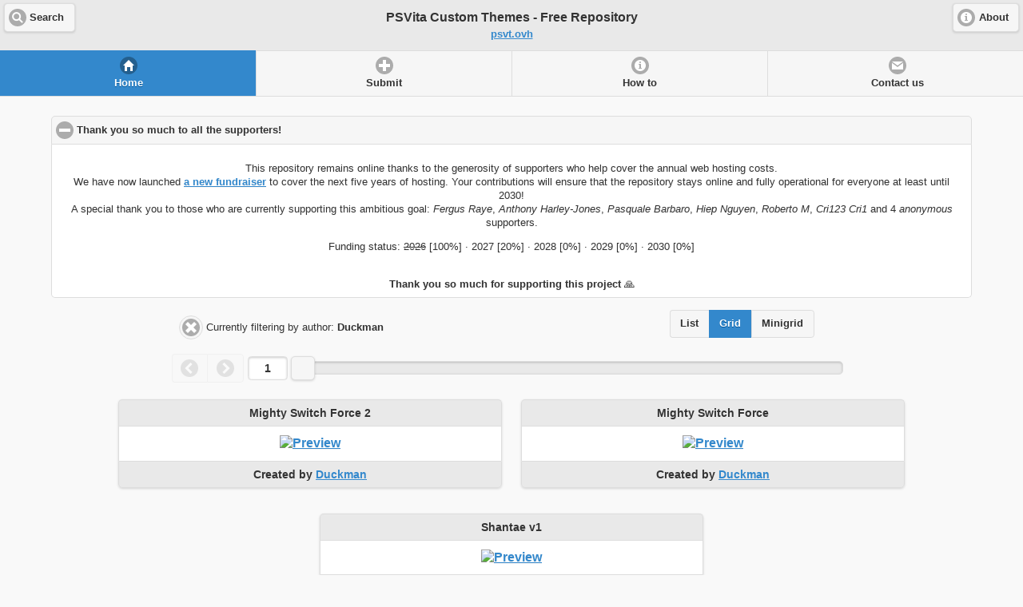

--- FILE ---
content_type: text/html; charset=UTF-8
request_url: http://qcnnvxi.cluster027.hosting.ovh.net/index.php?a=Duckman
body_size: 9577
content:
<!DOCTYPE html>
<html>
<head>
	<title>PSVita Custom Themes - Free Repository</title>
	<meta http-equiv="content-type" content="text/html; charset=UTF-8">
	<meta http-equiv="X-UA-Compatible" content="IE=edge,chrome=1"> 
	<meta name="viewport" content="width=device-width, initial-scale=1"> 
	<meta name="description" content="A simple, fast, mobile friendly, complete and free repository of Custom Themes for PSVita">
	<meta name="keywords" content="psvita,custom,theme,themes,vita,playstation,mod,ps,download,free,mobile,henkaku,hack,sony">
	<meta name="author" content="redsquirrel87"> 
	<meta name="language" content="English"> 
	<meta property="og:title" content="PSVita Custom Themes - Free Repository" />
	<meta property="og:description" content="A simple, fast, mobile friendly, complete and free repository of Custom Themes for PSVita" />
	<meta property="og:type" content="website" />
	<meta property="og:url" content="https://psv.altervista.org/" />
	<meta property="og:image" content="https://i.imgur.com/ZsP4snx.png" />
	<meta property="fb:app_id" content="620663318092409"/>
	<meta property="fb:admins" content="1628456333"/>	
	<link rel="stylesheet" href="./assets/css/jquery.mobile.custom.theme.min.css" />
	<link rel="stylesheet" href="./assets/css/jquery.mobile.custom.structure.min.css" />
	<link rel="stylesheet" href="./assets/css/jquery.mobile.external-png-1.4.5.min.css" />
	<link rel="apple-touch-icon-precomposed" sizes="57x57" href="./assets/img/favicon/apple-touch-icon-57x57.png" />
	<link rel="apple-touch-icon-precomposed" sizes="114x114" href="./assets/img/favicon/apple-touch-icon-114x114.png" />
	<link rel="apple-touch-icon-precomposed" sizes="72x72" href="./assets/img/favicon/apple-touch-icon-72x72.png" />
	<link rel="apple-touch-icon-precomposed" sizes="144x144" href="./assets/img/favicon/apple-touch-icon-144x144.png" />
	<link rel="apple-touch-icon-precomposed" sizes="60x60" href="./assets/img/favicon/apple-touch-icon-60x60.png" />
	<link rel="apple-touch-icon-precomposed" sizes="120x120" href="./assets/img/favicon/apple-touch-icon-120x120.png" />
	<link rel="apple-touch-icon-precomposed" sizes="76x76" href="./assets/img/favicon/apple-touch-icon-76x76.png" />
	<link rel="apple-touch-icon-precomposed" sizes="152x152" href="./assets/img/favicon/apple-touch-icon-152x152.png" />
	<link rel="icon" type="image/png" href="./assets/img/favicon/favicon-196x196.png" sizes="196x196" />
	<link rel="icon" type="image/png" href="./assets/img/favicon/favicon-96x96.png" sizes="96x96" />
	<link rel="icon" type="image/png" href="./assets/img/favicon/favicon-32x32.png" sizes="32x32" />
	<link rel="icon" type="image/png" href="./assets/img/favicon/favicon-16x16.png" sizes="16x16" />
	<link rel="icon" type="image/png" href="./assets/img/favicon/favicon-128.png" sizes="128x128" />
	<meta name="application-name" content="PSVita Custom Themes - Free Repository"/>
	<meta name="msapplication-TileColor" content="#FFFFFF" />
	<meta name="msapplication-TileImage" content="./assets/img/favicon/mstile-144x144.png" />
	<meta name="msapplication-square70x70logo" content="./assets/img/favicon/mstile-70x70.png" />
	<meta name="msapplication-square150x150logo" content="./assets/img/favicon/mstile-150x150.png" />
	<meta name="msapplication-wide310x150logo" content="./assets/img/favicon/mstile-310x150.png" />
	<meta name="msapplication-square310x310logo" content="./assets/img/favicon/mstile-310x310.png" />
	<meta name="msapplication-notification" content="frequency=30;polling-uri=https://notifications.buildmypinnedsite.com/?feed=https://psv.altervista.org/feed.php&amp;id=1;polling-uri2=https://notifications.buildmypinnedsite.com/?feed=https://psv.altervista.org/feed.php&amp;id=2;polling-uri3=https://notifications.buildmypinnedsite.com/?feed=https://psv.altervista.org/feed.php&amp;id=3;polling-uri4=https://notifications.buildmypinnedsite.com/?feed=https://psv.altervista.org/feed.php&amp;id=4;polling-uri5=https://notifications.buildmypinnedsite.com/?feed=https://psv.altervista.org/feed.php&amp;id=5;cycle=1" />
	<script src="./assets/js/jquery-1.11.1.min.js"></script>
	<script src="./assets/js/jquery.mobile.custom.min.js"></script>
	<script src="./assets/js/jquery.query-object.js"></script>
	<style>
		.aimg {
		    position: absolute;
		    top: 0;
		    bottom: 0;
		    margin: auto;
		    max-width: 64px;
		    margin-left: 10px;
		    height: auto;
		}	
		a, p, h1, h2, h3, h4 { white-space: normal !important; }
		.ui-dialog .ui-dialog-contain { 
			margin-top: 50px; 
			width: 92.5%; 
			max-width: 95%;
		}
		iframe[sandbox]:not([sandbox=""]) {
			display: none !important;
		}		
	</style>
</head>
<body>
	<div data-role="page" id="index">
			
		<div data-role="popup" id="panel" class="ui-content" style="width: 400px; min-width: 150px; max-width: 90%;">
			<form method="GET" action="index.php" data-ajax="false">
				<input type="search" name="s" id="s" placeholder="Search for a keyword..." value="">
				<input type="hidden" name="o" value="id">
				<input type="submit" value="Search">
			</form>
			<a href="index.php" data-ajax="false" target="_top" class="ui-btn ui-corner-all ui-shadow ui-icon-refresh ui-btn-icon-left ui-mini">Reset all</a>
		</div>		
		
		<div data-role="header" data-position="fixed">
			<a href="#panel" data-rel="popup" class="ui-btn ui-corner-all ui-shadow ui-icon-search ui-btn-icon-left ui-btn-left">Search</a>
			<h1>PSVita Custom Themes - Free Repository<br><a style="font-size: smaller;" href="index.php" data-ajax="false">psvt.ovh</a></h1>
			<a href="#about" class="ui-btn ui-corner-all ui-shadow ui-icon-info ui-btn-icon-left ui-btn-right">About</a>  
			<div data-role="navbar" data-iconpos="top">
				<ul>
					<li><a href="#index" class="ui-btn-active ui-state-persist" data-icon="home" data-transition="flow">Home</a></li>
					<li><a href="#submit" data-icon="plus" data-transition="flow">Submit</a></li>
					<li><a href="#howto" data-icon="info" data-transition="flow">How to</a></li>
					<li><a href="#contact" data-icon="mail" data-transition="flow">Contact us</a></li>
				</ul>
			</div>
		</div>
		
		
		<div data-role="main" class="ui-content" style="width:90%; margin: 0 auto; text-align: center;">
		
				<div data-role="collapsible" data-mini="true" data-collapsed="false">
					<h4>Thank you so much to all the supporters!</h4>
					<div style="text-align: center; font-size: smaller;"><p>This repository remains online thanks to the generosity of supporters who help cover the annual web hosting costs.
					<br>We have now launched <a href="https://gofund.me/e8f1d6c4" target="_blank">a new fundraiser</a> to cover the next five years of hosting. Your contributions will ensure that the repository stays online and fully operational for everyone at least until 2030!
					<br>A special thank you to those who are currently supporting this ambitious goal: <i>Fergus Raye</i>, <i>Anthony Harley-Jones</i>, <i>Pasquale Barbaro</i>, <i>Hiep Nguyen</i>, <i>Roberto M</i>, <i>Cri123 Cri1</i> and 4 <i>anonymous</i> supporters.<br> 
					<p><span>Funding status:</span> <s>2026</s> [100%] · 2027 [20%] · 2028 [0%] · 2029 [0%] · 2030 [0%]</p>
					<br><b>Thank you so much for supporting this project</b> 🙏
					</div>
				</div>
				
			<form method="GET" action="index.php" data-ajax="false" name="form_settings">
				<div class="ui-grid-a ui-responsive">
					<div class="ui-block-a">
						<p style="font-size: smaller; line-height: 125%;"><a href="./index.php" data-ajax="false" class="ui-btn ui-btn-inline ui-icon-delete ui-btn-icon-notext ui-corner-all" style="padding: 0px; margin: 0px;" title="Reset">Reset</a> Currently filtering by author: <span style="font-weight: bold;">Duckman</spang></p>					</div>
					
					<div class="ui-block-b">
						<fieldset data-role="controlgroup" data-type="horizontal" data-mini="true">
							<label for="radio_list">List</label>
							<input type="radio" name="m" id="radio_list" value="list" >
							<label for="radio_grid">Grid</label>
							<input type="radio" name="m" id="radio_grid" value="grid" checked>
							<label for="radio_minigrid">Minigrid</label>
							<input type="radio" name="m" id="radio_minigrid" value="minigrid" >
						</fieldset>
					</div>
					
					<input type="hidden" name="p" value="" >
					<input type="hidden" name="s" value="" >
					<input type="hidden" name="t" value="" >
					<input type="hidden" name="a" value="Duckman" >
				</div>
			</form>
			<div><div style="display: inline-block; vertical-align: middle; margin: 0 5px;" data-role="controlgroup" data-type="horizontal" data-mini="true"><a href="?p=&a=Duckman" title="Previous Page" data-ajax="false" class="ui-btn ui-icon-carat-l ui-btn-icon-notext ui-disabled">Previous Page</a><a href="?p=2&a=Duckman" title="Next Page" data-ajax="false" class="ui-btn ui-icon-carat-r ui-btn-icon-notext ui-disabled">Next Page</a></div><div style="display: inline-block; width: 66%; vertical-align: middle;"><input type="range" name="slider" min="1" max="1" value="1" readonly></div></div>
								<div style="display: inline-block; width: 480px; max-width: 100%; margin-left: 10px; margin-right: 10px;">
									<ul data-role="listview" data-inset="true">
										<li data-role="list-divider" style="text-align:center;">Mighty Switch Force 2</li>
										<li>
											<div style="width: 100%; text-align: center;">
												<a href="theme.php?id=1703729465" target="_top"><img style="width:100%;" src="//wsrv.nl/?url=psvt.ovh/themes/e1fae2b43e690d7db81ede94350b0aa0329a361a.png&maxage=1y" alt="Preview"/></a>
											</div>
										</li>
										<li data-role="list-divider" style="text-align:center;">Created by <a href="index.php?a=Duckman" target="_top">Duckman</a></li>
									</ul>
								</div>
								
								<div style="display: inline-block; width: 480px; max-width: 100%; margin-left: 10px; margin-right: 10px;">
									<ul data-role="listview" data-inset="true">
										<li data-role="list-divider" style="text-align:center;">Mighty Switch Force</li>
										<li>
											<div style="width: 100%; text-align: center;">
												<a href="theme.php?id=1703729060" target="_top"><img style="width:100%;" src="//wsrv.nl/?url=psvt.ovh/themes/efc643bf6b70c3b0cdb39826e48036d18140028f.png&maxage=1y" alt="Preview"/></a>
											</div>
										</li>
										<li data-role="list-divider" style="text-align:center;">Created by <a href="index.php?a=Duckman" target="_top">Duckman</a></li>
									</ul>
								</div>
								
								<div style="display: inline-block; width: 480px; max-width: 100%; margin-left: 10px; margin-right: 10px;">
									<ul data-role="listview" data-inset="true">
										<li data-role="list-divider" style="text-align:center;">Shantae v1</li>
										<li>
											<div style="width: 100%; text-align: center;">
												<a href="theme.php?id=1703628350" target="_top"><img style="width:100%;" src="//wsrv.nl/?url=psvt.ovh/themes/ab144b4353a75f8ad7ce4f3abcd2989a3b300704.png&maxage=1y" alt="Preview"/></a>
											</div>
										</li>
										<li data-role="list-divider" style="text-align:center;">Created by <a href="index.php?a=Duckman" target="_top">Duckman</a></li>
									</ul>
								</div>
								<div><div style="display: inline-block; vertical-align: middle; margin: 0 5px;" data-role="controlgroup" data-type="horizontal" data-mini="true"><a href="?p=&a=Duckman" title="Previous Page" data-ajax="false" class="ui-btn ui-icon-carat-l ui-btn-icon-notext ui-disabled">Previous Page</a><a href="?p=2&a=Duckman" title="Next Page" data-ajax="false" class="ui-btn ui-icon-carat-r ui-btn-icon-notext ui-disabled">Next Page</a></div><div style="display: inline-block; width: 66%; vertical-align: middle;"><input type="range" name="slider" min="1" max="1" value="1" readonly></div></div>		</div>
		
		<div data-role="footer" >
			<p style="font-size: smaller; text-align: center;">
			Currently there are 2,986 Custom Themes in the repository and they have been downloaded 48,231,184 times in total!			</p>
		</div>
	</div>
		
	<div data-role="page" data-dialog="true" id="about">
		<div data-role="header">
			<h2 class="h1">About</h2>
		</div>

		<div data-role="main" class="ui-content">
			<p><b>The repository:</b><br>
			In the days after the release of <a href="https://henkaku.xyz/" target="_blank">Henkaku</a> hack, and the following 
			<a href="http://redsquirrel87.com/PSVitaDBThemeInstaller.php" target="_blank">PSVita DB Theme Installer 360</a>, 
			one of the most frequent questions I read around on forums and social networks was:</p>
			<p style="font-style:italic;text-align:center;">"Where can I download custom themes for my PSVita?"</p>
			<p>Of course there were already threads or posts collecting custom themes in various sites, but often they were messed up because of people comments, 
			many preview images of different size and type, download links from many different file hosting services, etc... Hence the idea of creating a 
			repository that was <u>simple</u>, <u>fast</u>, <u>mobile friendly</u>, but still <u>complete</u> and <u>free</u>, where all users could find and 
			download custom themes for their console in few seconds. And so here is the <b>PSVita Custom Themes - Free Repository</b>!<br>
			In this repository you will find custom themes created by amateur users, collected from around the web and then tested, arranged and reuploaded on 
			Google Drive so that they can be ready to download and use. Obviously it was impossible to retrieve any existing custom theme on the web and many of 
			those found had no more valid download link. However this repository includes a public feature to submit a custom theme to be added, so whether you 
			are the creator of a new custom theme or you have just found one around the web that is not currently included in the repository, you can easily 
			submit it so that it could be added soon.</p>
			
			<p><b>Disclaimer:</b><br>
			The custom themes in this repository have been collected from around the web. All rights on them therefore belong to the rightful owners.<br>
			This repository is completely free.
			Its author (@redsquirrel87) is in no way related to the creators of these custom themes and therefore he does NOT take any responsibility for their contents. 
			For any dispute about a custom theme in this repository you can use the <a href="#contact">Contact Us</a> form to ask for details or the removal of 
			content that, always unintentionally, may have caused you a damage in any way.<br>
			The custom themes in this repository have all been checked and clean from malicious files, despite this it is still possible that you may experience 
			some unknown problems out of our controls. For this reason please remember that you are using the custom themes in this 
			repository always at your own risk.<br>
			Since there will be a function in <a href="http://redsquirrel87.com/PSVitaDBThemeInstaller.php" target="_blank">PSVita DB Theme Installer 360</a> 
			that will let users to download custom themes from this repository and to install them directly on their PSVita memory card, all extra files 
			and subfolders have been deleted from the ZIP packages of the custom themes to save space. They will be still available as separate download.</p>
			
			<p><b>Thanks:</b></p>
			<ul>
				<li>The first special thanks goes definitely to the staff and the community of <a href="https://hackinformer.com" target="_blank">Hackinformer.com</a>, 
				since that most of the custom themes in this repository at the time of its creation was taken from their database you can find  
				<a href="https://hackinformer.com/2015/10/26/psvita-playstation-tv-custom-themes/" target="_blank">here</a>.</li>
				<li>Another special thanks goes to the <a href="https://www.reddit.com/" target="_blank">reddit</a> community too, where some of the custom 
				themes were taken.</li>
				<li>A huge thank you also to all the donors who contribute to cover the web hosting costs of the repository and help to keep it ad-free!</li>
				<li>Finally of course a special thanks to all the creators of these fantastic custom themes and to those who in the future will help to keep updated 
				the repository by reporting and by submitting more new custom themes!</li>
			</ul>
			
			
			<p><b>Javascript libraries used by this website:</b> <a href="https://jquery.com/" target="_blank">jQuery</a> v1.11.1 and <a href="https://jquerymobile.com/" target="_blank">jQuery mobile</a> v1.4.5</p>
		</div>

		<div data-role="footer">
			<h2 class="h1">PSVita Custom Themes - Free Repository, created by <a href="https://twitter.com/redsquirrel87" target="_blank">@redsquirrel87</a></h2>
		</div>
	</div>	


	<div data-role="page" id="submit"> 
		<div data-role="header" data-position="fixed">
			<h2 class="h1">Submit a custom theme</h2>
			<a href="#about" class="ui-btn ui-corner-all ui-shadow ui-icon-info ui-btn-icon-left ui-btn-right">About</a> 
			<div data-role="navbar" data-iconpos="top">
				<ul>
					<li><a href="#index" data-icon="home" data-transition="flow">Home</a></li>
					<li><a href="#submit" class="ui-btn-active ui-state-persist" data-icon="plus" data-transition="flow">Submit</a></li>
					<li><a href="#howto" data-icon="info" data-transition="flow">How to</a></li>
					<li><a href="#contact" data-icon="mail" data-transition="flow">Contact us</a></li>
				</ul>
			</div>
		</div>
		
		<div data-role="main" class="ui-content">
				<p style="font-weight: bold;">Please be sure to read these important notes <u>before submitting a custom theme</u>:</p>
			<ul>
			<li style="margin-bottom: 1em;">All the details about your custom theme (<i>title</i>, <i>version</i>, <i>author</i>, etc.) will be automatically retrieved from its <b>theme.xml</b> file. For this reason, before submitting your custom theme, <u>please make sure that all the fields inside the <i>theme.xml</i> file are correct</u>, especially if you have used another existing theme as a starting point (otherwise, your theme will show the title, author, etc. of the old theme in the repository!).</li>
			<li style="margin-bottom: 1em;">Please keep in mind that the lockscreen and homescreen preview images (the <b>m_startPreviewFilePath</b> and <b>m_homePreviewFilePath</b> tag values in the <i>theme.xml</i> file) will be used by the repository to display your theme on its homepage, and they will also be used by the <a href="https://redsquirrel87.com/custom-themes-manager" target="_blank">Custom Themes Manager</a> PSVita app. For this reason, please try to avoid using generic images or backgrounds and use ACTUAL preview images taken from your PSVita console (to take a screenshot on the PSVita, press the <b>PS + START</b> buttons at the same time). This will make it easier for users to judge whether your custom theme is worth downloading.</li>
			<li style="margin-bottom: 1em;">The custom theme must pass the validation process with a <b>100% validation score</b>. You can find the free validator script to run all the necessary tests online at the following address: <a href="./validator/index.php" target="_blank">Online Validator</a>.</li>
			<li style="margin-bottom: 1em;">After submitting a theme for the first time, a user key will be generated for you. Keep it safe and make sure you do not lose it. If you attach it to each submission, then after 5 custom themes have been accepted, you will be able to publish your custom themes directly in the repository without waiting for the moderation process.</li>
			</ul>
			<p style="font-weight: bold;">Finally, please make sure to always <span style="color: red;">follow the rules below</span>:</p>
			The submitted custom theme does <b>NOT</b> have to:
			<ol>
				<li><s>be an Official Theme (a theme available in any PlayStation Store region, even if it is free to download);</s> <b>(Update: you are now allowed to submit official themes as well!)</b></li>
				<li>
					<strong>include fake preview images:</strong> the preview images for the home and lock screens <strong><u>must always be present</u></strong> and must accurately represent how the theme will look. Misleading preview images that differ from the actual appearance of the theme are strictly prohibited.<br><em>Note: you may also use previews generated by automatic tools or similar; the important thing is that they are present and accurately represent the images that will appear in the theme.</em>
				</li>
				<li>
					<strong>contain personal text not in English:</strong> any text included in the theme images or details must be in English. 
					This helps prevent the inclusion of insults or unwanted content in languages we are unable to understand or moderate.
				</li>
				<li>
					<strong>feature the faces or other recognizable attributes of private individuals:</strong> the use of images depicting private individuals is not allowed, as it cannot be guaranteed that those individuals have consented to the use of their image.
					<br><em>Note: this rule does not apply to public figures such as movie actors, sports players, internationally renowned singers, etc., unless private or stolen images are used.</em>
				</li>
				<li>
					<strong>include offensive imagery:</strong> this includes any images that are disrespectful or harmful to individuals, religions, or brands.
				</li>
				<li>
					<strong>contain <a href="https://en.wikipedia.org/wiki/Not_safe_for_work" target="_blank">NSFW</a> content:</strong> any form of NSFW (Not Safe For Work) content, even if censored<sup>1)</sup>, is strictly forbidden.
				</li>				
			</ol>
			<p>Custom themes which will not respect these few rules <u>will be rejected or deleted</u> and your user key cancelled.</p>
			<div data-role="collapsible" data-mini="true" data-collapsed="true">
				<h4>List of rejected submissions and their reasons</h4>
					<ul data-role="listview" data-inset="true">
						<li><h2>Angela White by UnknownOne</h2><p>Reason: NSFW content is not allowed.</p></li><li><h2>darling in the franxx actualizado  by Nehuen</h2><p>Reason: Reason: Already existing theme (note: if this is an update, please submit it using the dedicated form on the theme page and not as a new one)</p></li><li><h2>EL NOMBRE DE TU TEMA by Autor</h2><p>Reason: Incorrect metadata (title and provider)</p></li><li><h2>Cyberpunk Edgerunners version 1 by Boom1564456</h2><p>Reason: Reason: Already existing theme (note: if this is an update, please submit it using the dedicated form on the theme page and not as a new one)</p></li><li><h2>Cyberpunk Edgerunners: New edition by EL_GAMEPRO32</h2><p>Reason: Reason: Already existing theme (note: if this is an update, please submit it using the dedicated form on the theme page and not as a new one)</p></li><li><h2>Okayu by KKCYBER</h2><p>Reason: Already existing theme (note: if this is an update, please submit it using the dedicated form on the theme page and not as a new one)</p></li><li><h2>Juiced 2 theme by @alexsonicfan . YT</h2><p>Reason: Already existing theme (note: if this is an update, please submit it using the dedicated form on the theme page and not as a new one)</p></li><li><h2>Test drive unlimited by @alexsonicfan . YT</h2><p>Reason: Already existing theme (note: if this is an update, please submit it using the dedicated form on the theme page and not as a new one)</p></li><li><h2>Crystal by Sony Computer Entertainment</h2><p>Reason: Incorrect metadata (title and provider refer to a different theme)</p></li><li><h2>Nicola by Daniel</h2><p>Reason: Empty theme (no actual content)</p></li><li><h2>Mareux Theme Psvita by CoCorex</h2><p>Reason: Fake preview images (rule 2)</p></li>					</ul>
			</div>
			
			
			<hr />
			<p style="font-size: smaller;"><sup>1)</sup> Even if similar content was allowed in the past due to censorship and the fact that files were physically hosted on third-party services (such as Imgur and Google Drive), with the transition to the new web hosting and with images and files now being stored directly on our servers, we have been informed that we are required not to upload, store, or display any kind of pornographic material, as this would violate the hosting provider's Terms of Service. For this reason, we can no longer accept such content, in order to avoid any risk (even the slightest) of service suspension or account termination. In any case, we would like to point out that only 9 out of 1662 custom themes submitted to the repository over the last 7 years have been removed for this reason, so this limitation should not represent a significant loss of content for the repository.</p>
			
			
			<div data-role="popup" id="comingsoon" data-arrow="b" style="padding: 1em;">
				<p style="text-align: center;">Sorry, this feature has not been restored yet<br>but it will be available soon!</p>
			</div>
			<div style="text-align: center; display: block; margin-top: 2em;"><form action="./submit.php" method="POST" data-ajax="false"><input type="hidden" id="access" name="access" value="OK"><input type="submit" data-inline="true" data-icon="check" data-iconpos="left" data-shadow="true" value="I have read and understood, go on!"></form></div>
		</div>
	</div>
	
	<div data-role="page" id="contact">
		<div data-role="header" data-position="fixed">
			<h2 class="h1">Contact Us</h2>
			<a href="#about" class="ui-btn ui-corner-all ui-shadow ui-icon-info ui-btn-icon-left ui-btn-right">About</a> 
			<div data-role="navbar" data-iconpos="top">
				<ul>
					<li><a href="#index" data-icon="home" data-transition="flow">Home</a></li>
					<li><a href="#submit" data-icon="plus" data-transition="flow">Submit</a></li>
					<li><a href="#howto" data-icon="info" data-transition="flow">How to</a></li>
					<li><a href="#contact" class="ui-btn-active ui-state-persist"  data-icon="mail" data-transition="flow">Contact us</a></li>
				</ul>
			</div>			
		</div>

		<div data-role="main" class="ui-content">
			<p>Because of the increase of SPAM bots that have bypassed any type of protection, the public form to contact us has been disabled for now.<br>
			For any question, comment or issue regarding this repository or its contents you can contact the owner of this repository through these alternative methods:</p>
			<ul>
				<li><a href="mailto:redsquirrel87@gmx.com">Sending an e-mail</a></li>
				<li><a href="https://twitter.com/redsquirrel87">Mentioning on Twitter</a></li>
			</ul>
			<p>Or, if it's not something extremely private, you can also leave a comment below:</p>
			<div id="disqus_thread"></div>
			<script>
			var disqus_config = function () {
			this.page.url = "./index.php";
			this.page.identifier = "index";
			};
			(function() {
			var d = document, s = d.createElement('script');
			s.src = 'https://psvct.disqus.com/embed.js';
			s.setAttribute('data-timestamp', +new Date());
			(d.head || d.body).appendChild(s);
			})();
			</script>
			<noscript>Please enable JavaScript to view the <a href="https://disqus.com/?ref_noscript">comments powered by Disqus.</a></noscript>			
		</div>
	</div>

<div data-role="page" id="howto">
	<div data-role="header" data-position="fixed">
		<h2 class="h1">Tutorials</h2>
		<a href="#about" class="ui-btn ui-corner-all ui-shadow ui-icon-info ui-btn-icon-left ui-btn-right">About</a> 
		<div data-role="navbar" data-iconpos="top">
			<ul>
				<li><a href="#index" data-icon="home" data-transition="flow">Home</a></li>
				<li><a href="#submit" data-icon="plus" data-transition="flow">Submit</a></li>
				<li><a href="#howto" class="ui-btn-active ui-state-persist" data-icon="info" data-transition="flow">How to</a></li>
				<li><a href="#contact" data-icon="mail" data-transition="flow">Contact us</a></li>
			</ul>
		</div>			
	</div>

	<div data-role="main" class="ui-content">
		<h2>How to install, uninstall and use custom themes?</h2>
		<ul>
		<li><p>If your PSVita has a firmware compatible with <a href="https://henkaku.xyz/" target="_blank">Henkaku</a>, <a href="https://enso.henkaku.xyz/" target="_blank">Enso</a> or <a href="https://github.com/TheOfficialFloW/h-encore" target="_blank">h-encore</a> hacks (so from 3.60 to 3.68) you can use one of the following tools to fully manage custom themes:</p>
		<ul>
			<li style="margin-bottom: 1em;"><a href="https://redsquirrel87.com/custom-themes-manager" target="_blank">Custom Themes Manager</a>: it's an app (homebrew) for PSVita that allows you to fully manage your custom themes directly from the console itself. It has functions to browse, download and install any custom theme from the online repository or to install custom themes offline, to uninstall any custom theme previously installed, as well as secondary functions to dump official themes, to upgrade already installed custom themes, to manage cache and partitions, etc...<br>Although full of features, the app is very easy to use, just follow the many instructions at screen (sometimes you need to press SQUARE to show/hide commands list and explanations) and you will learn how to use it in no time.</li>
			<li style="margin-bottom: 1em;"><a href="http://redsquirrel87.com/psvita-db-theme-installer" target="_blank">PSVita DB Theme Installer</a>: it's a PC software written in JAVA (so compatible with any OS such as Windows, Linux, Mac OSX, etc...) that allows you to fully manage your custom themes via FTP. It has functions to install custom themes folders, to download and install any custom theme from the online repository, to uninstall any custom theme previously installed, to dump official themes or to backup/restore your PSVita database.<br>
			The program has a very simple GUI with explanations and just one button dedicated for every function, so it's very easy to use!<br>
			Please remember that to connect the program to your PSVita you need to use a FTP server on the console (you can use homebrews such as <span style="font-style: italic;">MolecularShell</span> or <span style="font-style: italic;">VitaShell</span> that implement such a function or just any FTP server homebrew for PSVita).
		</ul>
		</li>
		<li><p>Otherwise if your PSVita has a firmware that is not hackable or any official firmware, to install any custom theme you can only use the "injection" in system backups procedure. Unfortunately it's a much longer and more complex procedure, but it's the only possibility that exists for now. You can find a detailed tutorial for this procedure on <a href="https://hackinformer.com/how-to-put-custom-themes-on-the-psvita-with-fw3-65/" target="_blank">HackInformer.com</a>. About the uninstallation in this case, you can use the same procedure (deleting them manually from the system backup folders and the PSVita database file) or just a more drastic (but faster) procedure such as restoring the PSVita database from the recovery mode and formatting the Memory Card.</p></li>
		</ul>
		<p style="margin-top: 2em;"><span style="font-weight: bold;">Final note:</span> whatever procedure you choose to install the custom themes, please remember that the installation procedure will not automatically apply the custom theme on your PSVita. You have to manually change the current theme of your PSVita using the Settings app. 
		If you don't know how to do it, you can find a step-by-step guide just below:</p>
		<div data-role="collapsible" data-mini="true">
		<h4>Changing the theme</h4>
		<ul>
			<li><p>In your PSVita livearea search for the <b>Settings</b> bubble and launch it:</p><img style="width: 640px; max-width: 95%;" src="https://i.imgur.com/hpFT3pn.jpg" alt="image" /> <img style="width: 640px; max-width: 95%;" src="https://i.imgur.com/DIuJ0Tt.jpg" alt="image" /></li>
			<li><p>Scroll down and choose the "<b>Theme & Background</b>" option:</p><img style="width: 640px; max-width: 95%;" src="https://i.imgur.com/z5KjnzE.jpg" alt="image" /></li>
			<li><p>Now choose the "<b>Theme</b>" option:</p><img style="width: 640px; max-width: 95%;" src="https://i.imgur.com/4i1A6ry.jpg" alt="image" /></li>
			<li><p>And now you can select one of the (official and custom) themes currently installed in your PSVita:</p><img style="width: 640px; max-width: 95%;" src="https://i.imgur.com/05Efd1Q.jpg" alt="image" /></li>
		</ul>
		</div>
	</div>
</div>
	<script>
		$(function(){
			$('form[name=form_settings]').find('input:radio').on('change', function() {
				$('form[name=form_settings]').submit();
			});
			$("input[name='slider']").on('slidestop', function( event ) {
				window.location.href = jQuery.query.set("p", $(this).val());
			});
		});
	</script>
</body>
</html>


--- FILE ---
content_type: text/html; charset=utf-8
request_url: https://disqus.com/embed/comments/?base=default&f=psvct&t_i=index&t_u=.%2Findex.php&t_d=PSVita%20Custom%20Themes%20-%20Free%20Repositorypsvt.ovh&t_t=PSVita%20Custom%20Themes%20-%20Free%20Repositorypsvt.ovh&s_o=default
body_size: 8635
content:
<!DOCTYPE html>

<html lang="en" dir="ltr" class="not-supported type-">

<head>
    <title>Disqus Comments</title>

    
    <meta name="viewport" content="width=device-width, initial-scale=1, maximum-scale=1, user-scalable=no">
    <meta http-equiv="X-UA-Compatible" content="IE=edge"/>

    <style>
        .alert--warning {
            border-radius: 3px;
            padding: 10px 15px;
            margin-bottom: 10px;
            background-color: #FFE070;
            color: #A47703;
        }

        .alert--warning a,
        .alert--warning a:hover,
        .alert--warning strong {
            color: #A47703;
            font-weight: bold;
        }

        .alert--error p,
        .alert--warning p {
            margin-top: 5px;
            margin-bottom: 5px;
        }
        
        </style>
    
    <style>
        
        html, body {
            overflow-y: auto;
            height: 100%;
        }
        

        #error {
            display: none;
        }

        .clearfix:after {
            content: "";
            display: block;
            height: 0;
            clear: both;
            visibility: hidden;
        }

        
    </style>

</head>
<body>
    

    
    <div id="error" class="alert--error">
        <p>We were unable to load Disqus. If you are a moderator please see our <a href="https://docs.disqus.com/help/83/"> troubleshooting guide</a>. </p>
    </div>

    
    <script type="text/json" id="disqus-forumData">{"session":{"canModerate":false,"audienceSyncVerified":false,"canReply":true,"mustVerify":false,"recaptchaPublicKey":"6LfHFZceAAAAAIuuLSZamKv3WEAGGTgqB_E7G7f3","mustVerifyEmail":false},"forum":{"aetBannerConfirmation":null,"founder":"61241427","twitterName":null,"commentsLinkOne":"1 Comment","guidelines":null,"disableDisqusBrandingOnPolls":false,"commentsLinkZero":"0 Comments","disableDisqusBranding":false,"id":"psvct","createdAt":"2017-09-08T14:10:19.123209","category":"Games","aetBannerEnabled":false,"aetBannerTitle":null,"raw_guidelines":null,"initialCommentCount":null,"votingType":0,"daysUnapproveNewUsers":null,"installCompleted":true,"moderatorBadgeText":"","commentPolicyText":null,"aetEnabled":false,"channel":null,"sort":4,"description":"\u003cp>Free Custom Themes for your PSVita\u003c/p>","organizationHasBadges":true,"newPolicy":true,"raw_description":"Free Custom Themes for your PSVita","customFont":null,"language":"en","adsReviewStatus":1,"commentsPlaceholderTextEmpty":null,"daysAlive":0,"forumCategory":{"date_added":"2016-01-28T01:54:31","id":5,"name":"Games"},"linkColor":null,"colorScheme":"light","pk":"5260447","commentsPlaceholderTextPopulated":null,"permissions":{},"commentPolicyLink":null,"aetBannerDescription":null,"favicon":{"permalink":"https://disqus.com/api/forums/favicons/psvct.jpg","cache":"//a.disquscdn.com/1768293611/images/favicon-default.png"},"name":"PSVita Custom Themes Free Repository","commentsLinkMultiple":"{num} Comments","settings":{"threadRatingsEnabled":false,"adsDRNativeEnabled":false,"behindClickEnabled":false,"disable3rdPartyTrackers":false,"adsVideoEnabled":false,"adsProductVideoEnabled":false,"adsPositionBottomEnabled":false,"ssoRequired":false,"contextualAiPollsEnabled":false,"unapproveLinks":false,"adsPositionRecommendationsEnabled":false,"adsEnabled":true,"adsProductLinksThumbnailsEnabled":true,"hasCustomAvatar":false,"organicDiscoveryEnabled":false,"adsProductDisplayEnabled":false,"adsProductLinksEnabled":true,"audienceSyncEnabled":false,"threadReactionsEnabled":false,"linkAffiliationEnabled":true,"adsPositionAiPollsEnabled":false,"disableSocialShare":false,"adsPositionTopEnabled":true,"adsProductStoriesEnabled":false,"sidebarEnabled":false,"adultContent":false,"allowAnonVotes":false,"gifPickerEnabled":true,"mustVerify":true,"badgesEnabled":false,"mustVerifyEmail":true,"allowAnonPost":false,"unapproveNewUsersEnabled":false,"mediaembedEnabled":true,"aiPollsEnabled":false,"userIdentityDisabled":false,"adsPositionPollEnabled":false,"discoveryLocked":false,"validateAllPosts":false,"adsSettingsLocked":false,"isVIP":false,"adsPositionInthreadEnabled":false},"organizationId":3953270,"typeface":"auto","url":"http://psv.altervista.org/","daysThreadAlive":0,"avatar":{"small":{"permalink":"https://disqus.com/api/forums/avatars/psvct.jpg?size=32","cache":"//a.disquscdn.com/1768293611/images/noavatar32.png"},"large":{"permalink":"https://disqus.com/api/forums/avatars/psvct.jpg?size=92","cache":"//a.disquscdn.com/1768293611/images/noavatar92.png"}},"signedUrl":"http://disq.us/?url=http%3A%2F%2Fpsv.altervista.org%2F&key=7xmRCBFBbOYcYjWzalwzzg"}}</script>

    <div id="postCompatContainer"><div class="comment__wrapper"><div class="comment__name clearfix"><img class="comment__avatar" src="https://c.disquscdn.com/uploads/users/13826/5209/avatar92.jpg?1420570668" width="32" height="32" /><strong><a href="">Bruce Wayne</a></strong> &bull; 5 years ago
        </div><div class="comment__content"><p>can someone make a Helldivers theme pls</p></div></div><div class="comment__wrapper"><div class="comment__name clearfix"><img class="comment__avatar" src="https://c.disquscdn.com/uploads/users/37895/4112/avatar92.jpg?1681275803" width="32" height="32" /><strong><a href="">Rafael Ponce Avila</a></strong> &bull; 3 years ago
        </div><div class="comment__content"><p>It's there anyway to make a theme of Rammstein??, I'd really appreciate an answer and thank you..</p></div></div><div class="comment__wrapper"><div class="comment__name clearfix"><img class="comment__avatar" src="//a.disquscdn.com/1768293611/images/noavatar92.png" width="32" height="32" /><strong><a href="">cody jet</a></strong> &bull; 6 years ago
        </div><div class="comment__content"><p>Can I request a shakugan no shana theme pls I really like the anime thank you very muchm</p></div></div><div class="comment__wrapper"><div class="comment__name clearfix"><img class="comment__avatar" src="https://c.disquscdn.com/uploads/users/28815/2003/avatar92.jpg?1526810012" width="32" height="32" /><strong><a href="">Harichiman</a></strong> &bull; 7 years ago
        </div><div class="comment__content"><p>Can we request a theme here? if so can someone do a Konosuba theme ? <br> I just read from RedSquirrel that making themes seems to be complicated. <br>This is a rude thing to ask. soo Im very sorry.</p></div></div><div class="comment__wrapper"><div class="comment__name clearfix"><img class="comment__avatar" src="https://c.disquscdn.com/uploads/users/40726720826/5218/avatar92.jpg?1761740098" width="32" height="32" /><strong><a href="">Smoneh</a></strong> &bull; 2 months ago
        </div><div class="comment__content"><p>It's not really complicated, if you have time on your hand u can make a theme in just 4 hours (speaking for myself, it might take less for you)</p></div></div><div class="comment__wrapper"><div class="comment__name clearfix"><img class="comment__avatar" src="//a.disquscdn.com/1768293611/images/noavatar92.png" width="32" height="32" /><strong><a href="">Ricardo Diax</a></strong> &bull; 10 months ago
        </div><div class="comment__content"><p>A Donnie darko theme would be sickkkk I hope to see it on here</p></div></div><div class="comment__wrapper"><div class="comment__name clearfix"><img class="comment__avatar" src="https://c.disquscdn.com/uploads/users/39586274669/3125/avatar92.jpg?1738327348" width="32" height="32" /><strong><a href="">Elinionia</a></strong> &bull; 10 months ago
        </div><div class="comment__content"><p>please add tag " helluva boss " in my themes  <a href="https://disq.us/url?url=https%3A%2F%2Fpsvt.ovh%2Ftheme.php%3Fid%3D1740919448%3AKiYbkaMQ_xeiwg25uiehAxtSbrs&amp;cuid=5260447" rel="nofollow noopener" target="_blank" title="https://psvt.ovh/theme.php?id=1740919448">https://psvt.ovh/theme.php?id=1740919448</a></p></div></div><div class="comment__wrapper"><div class="comment__name clearfix"><img class="comment__avatar" src="https://c.disquscdn.com/uploads/users/6124/1427/avatar92.jpg?1408796259" width="32" height="32" /><strong><a href="">Red Squirrel</a></strong> &bull; 10 months ago
        </div><div class="comment__content"><p>Hello, the title of the theme already includes "Helluva Boss" so there's no need to add it as a tag. When users search for "Helluva Boss" in the repository or with the PSVita app, the theme will still appear in the results because both the title and author fields are already part of the search criteria, along with tags. Below, you can find a comment where I previously explained the tag acceptance procedure in the repository more thoroughly 👍</p></div></div><div class="comment__wrapper"><div class="comment__name clearfix"><img class="comment__avatar" src="https://c.disquscdn.com/uploads/users/39586274669/3125/avatar92.jpg?1738327348" width="32" height="32" /><strong><a href="">Elinionia</a></strong> &bull; 10 months ago
        </div><div class="comment__content"><p>but there's a “hazbin hotel” tag, so there must be a “helluva boss” tag</p></div></div><div class="comment__wrapper"><div class="comment__name clearfix"><img class="comment__avatar" src="https://c.disquscdn.com/uploads/users/6124/1427/avatar92.jpg?1408796259" width="32" height="32" /><strong><a href="">Red Squirrel</a></strong> &bull; 10 months ago
        </div><div class="comment__content"><p>From what I can see in the logs, "Hazbin Hotel" has been added to the repository along with this theme  <a href="https://disq.us/url?url=https%3A%2F%2Fpsvt.ovh%2Ftheme.php%3Fid%3D1723406592%3A-LXwvhdKlua2Cn0CYoS92CxNNRA&amp;cuid=5260447" rel="nofollow noopener" target="_blank" title="https://psvt.ovh/theme.php?id=1723406592">https://psvt.ovh/theme.php?id=1723406592</a> . In that case, it was not part of the theme's title, so there was no reason to refuse it</p></div></div><div class="comment__wrapper"><div class="comment__name clearfix"><img class="comment__avatar" src="https://c.disquscdn.com/uploads/users/39586274669/3125/avatar92.jpg?1738327348" width="32" height="32" /><strong><a href="">Elinionia</a></strong> &bull; 10 months ago
        </div><div class="comment__content"><p>alr!</p></div></div><div class="comment__wrapper"><div class="comment__name clearfix"><img class="comment__avatar" src="https://c.disquscdn.com/uploads/users/39749481416/4993/avatar92.jpg?1739920972" width="32" height="32" /><strong><a href="">spellz69</a></strong> &bull; 11 months ago
        </div><div class="comment__content"><p>Hello! When I try to install any theme, after clicking the download button, I am redirected here: <a href="https://uploads.disquscdn.com/images/1367510a2560b0535269db123e29a9175850140d8e76ef0bad9fc18f4ea3022a.png" rel="nofollow noopener" target="_blank" title="https://uploads.disquscdn.com/images/1367510a2560b0535269db123e29a9175850140d8e76ef0bad9fc18f4ea3022a.png">https://uploads.disquscdn.c...</a> This does not depend on the device or browser, I even tried VPN and it didn’t help.</p></div></div><div class="comment__wrapper"><div class="comment__name clearfix"><img class="comment__avatar" src="https://c.disquscdn.com/uploads/users/6124/1427/avatar92.jpg?1408796259" width="32" height="32" /><strong><a href="">Red Squirrel</a></strong> &bull; 11 months ago
        </div><div class="comment__content"><p>Thank you for reporting the issue 👍 Today I upgraded the PHP version used by the hosting from 8.1 to 8.4, probably this broke something in the code. I'll try to fix this ASAP</p></div></div><div class="comment__wrapper"><div class="comment__name clearfix"><img class="comment__avatar" src="https://c.disquscdn.com/uploads/users/6124/1427/avatar92.jpg?1408796259" width="32" height="32" /><strong><a href="">Red Squirrel</a></strong> &bull; 11 months ago
        </div><div class="comment__content"><p>Everything should be fixed now, thank you again for reporting the bug 👍</p></div></div><div class="comment__wrapper"><div class="comment__name clearfix"><img class="comment__avatar" src="https://c.disquscdn.com/uploads/users/15626/5693/avatar92.jpg?1430753222" width="32" height="32" /><strong><a href="">Camarade</a></strong> &bull; 1 year ago
        </div><div class="comment__content"><p>can someone make a Hellsing theme pls</p></div></div><div class="comment__wrapper"><div class="comment__name clearfix"><img class="comment__avatar" src="https://c.disquscdn.com/uploads/users/35577/5471/avatar92.jpg?1767362933" width="32" height="32" /><strong><a href="">FRaye23</a></strong> &bull; 1 year ago
        </div><div class="comment__content"><p>Sure, got any specific images/wallpapers/characters you want me to use for bgs/icons?<br>Or a specific bgm?<br>You can dm me if you want: <a href="https://disq.us/url?url=https%3A%2F%2Ftwitter.com%2Ffrayee23%3AjrDgGO1FJemSoJtRY4dyoxBcicY&amp;cuid=5260447" rel="nofollow noopener" target="_blank" title="https://twitter.com/frayee23">https://twitter.com/frayee23</a></p></div></div><div class="comment__wrapper"><div class="comment__name clearfix"><img class="comment__avatar" src="https://c.disquscdn.com/uploads/users/39275/3928/avatar92.jpg?1680797456" width="32" height="32" /><strong><a href="">Cute Smiley</a></strong> &bull; 2 years ago
        </div><div class="comment__content"><p>Can someone create ps vita theme final fantasy x2 and song 1000 words</p></div></div><div class="comment__wrapper"><div class="comment__name clearfix"><img class="comment__avatar" src="https://c.disquscdn.com/uploads/users/35577/5471/avatar92.jpg?1767362933" width="32" height="32" /><strong><a href="">FRaye23</a></strong> &bull; 1 year ago
        </div><div class="comment__content"><p>Hello! If you're still up for it, I'd be glad to help make this. You can request what specific images/characters you'd like me to use through dm: <a href="https://disq.us/url?url=https%3A%2F%2Ftwitter.com%2Ffrayee23%3AjrDgGO1FJemSoJtRY4dyoxBcicY&amp;cuid=5260447" rel="nofollow noopener" target="_blank" title="https://twitter.com/frayee23">https://twitter.com/frayee23</a> :&gt;</p></div></div><div class="comment__wrapper"><div class="comment__name clearfix"><img class="comment__avatar" src="https://c.disquscdn.com/uploads/users/39275/3928/avatar92.jpg?1680797456" width="32" height="32" /><strong><a href="">Cute Smiley</a></strong> &bull; 2 years ago
        </div><div class="comment__content"><p>Can someone create ps vita theme lapillus and songs plzzzz 🙏😭</p></div></div><div class="comment__wrapper"><div class="comment__name clearfix"><img class="comment__avatar" src="https://c.disquscdn.com/uploads/users/35763/7002/avatar92.jpg?1755287020" width="32" height="32" /><strong><a href="">Anthony Harley-Jones</a></strong> &bull; 2 years ago
        </div><div class="comment__content"><p>DONE.!<br><a href="https://disq.us/url?url=https%3A%2F%2Fpsvt.ovh%2Ftheme.php%3Fid%3D9ec91ae74dbb2c85a90401b67c9a24229792a092%3ApB3bl4Mana_1Ek6K-YUTDznJTxE&amp;cuid=5260447" rel="nofollow noopener" target="_blank" title="https://psvt.ovh/theme.php?id=9ec91ae74dbb2c85a90401b67c9a24229792a092">https://psvt.ovh/theme.php?...</a></p></div></div><div class="comment__wrapper"><div class="comment__name clearfix"><img class="comment__avatar" src="https://c.disquscdn.com/uploads/users/39275/3928/avatar92.jpg?1680797456" width="32" height="32" /><strong><a href="">Cute Smiley</a></strong> &bull; 2 years ago
        </div><div class="comment__content"><p>SuperX2 thank you 😭🙏😊</p></div></div><div class="comment__wrapper"><div class="comment__name clearfix"><img class="comment__avatar" src="//a.disquscdn.com/1768293611/images/noavatar92.png" width="32" height="32" /><strong><a href="">4BDul .a</a></strong> &bull; 3 years ago
        </div><div class="comment__content"><p>Please make a theme for the anime Lycoris Recoil!!!</p></div></div><div class="comment__wrapper"><div class="comment__name clearfix"><img class="comment__avatar" src="https://c.disquscdn.com/uploads/users/36317/1209/avatar92.jpg?1611085385" width="32" height="32" /><strong><a href="">mr._.lonely_7306</a></strong> &bull; 5 years ago
        </div><div class="comment__content"><p>Can someone make Rosemary (Impact Wrestling) theme plz? Tnx</p></div></div><div class="comment__wrapper"><div class="comment__name clearfix"><img class="comment__avatar" src="//a.disquscdn.com/1768293611/images/noavatar92.png" width="32" height="32" /><strong><a href="">GiraffeMan</a></strong> &bull; 5 years ago
        </div><div class="comment__content"><p>is it possible to set the top bar to be an image, and is it possible to randomize the background that appears (and also the top bar if you can change it.)</p></div></div><div class="comment__wrapper"><div class="comment__name clearfix"><img class="comment__avatar" src="https://c.disquscdn.com/uploads/users/39586274669/3125/avatar92.jpg?1738327348" width="32" height="32" /><strong><a href="">Elinionia</a></strong> &bull; 9 months ago
        </div><div class="comment__content"><p>please delete theme  <a href="https://disq.us/url?url=https%3A%2F%2Fpsvt.ovh%2Findex.php%3Fa%3DMemeL%3A6A2osdUSx5OfK0Z9BWKsUJs_5jU&amp;cuid=5260447" rel="nofollow noopener" target="_blank" title="https://psvt.ovh/index.php?a=MemeL">https://psvt.ovh/index.php?a=MemeL</a><br>they don't make any sense, they don't make any effort.</p></div></div><div class="comment__wrapper"><div class="comment__name clearfix"><img class="comment__avatar" src="https://c.disquscdn.com/uploads/users/40084756990/8321/avatar92.jpg?1743195427" width="32" height="32" /><strong><a href="">Mason</a></strong> &bull; 9 months ago
        </div><div class="comment__content"><p>Wow, buddy, how disrespectful do you have to be to ask for someone else's themes to be deleted just because you think they're bad? Sure, maybe it's just a troll, but what if it's a kid just starting out, trying to create themes for fun—did you stop to think about that? How would you feel if one day someone came along and asked for your themes to be deleted because they didn’t like them—perhaps the colors, the images, or simply the fact that they’re LGBTQ+ themed? Before writing something like that, you should consider how you'd feel if the same were done to you. Do those themes suck? Absolutely. But what harm or inconvenience do they cause you, so much so that you feel compelled to request their removal? Can’t you just ignore them like everyone else does? 🤷‍♂️</p></div></div><div class="comment__wrapper"><div class="comment__name clearfix"><img class="comment__avatar" src="https://c.disquscdn.com/uploads/users/39586274669/3125/avatar92.jpg?1738327348" width="32" height="32" /><strong><a href="">Elinionia</a></strong> &bull; 9 months ago
        </div><div class="comment__content"><p>stop justifying idiocy.</p></div></div><div class="comment__wrapper"><div class="comment__name clearfix"><img class="comment__avatar" src="https://c.disquscdn.com/uploads/users/40084756990/8321/avatar92.jpg?1743195427" width="32" height="32" /><strong><a href="">Mason</a></strong> &bull; 9 months ago
        </div><div class="comment__content"><p>Indeed, I'm not justifying you</p></div></div><div class="comment__wrapper"><div class="comment__name clearfix"><img class="comment__avatar" src="https://c.disquscdn.com/uploads/users/39586274669/3125/avatar92.jpg?1738327348" width="32" height="32" /><strong><a href="">Elinionia</a></strong> &bull; 9 months ago
        </div><div class="comment__content"><p>I'm not surprised.</p></div></div><div class="comment__wrapper"><div class="comment__name clearfix"><img class="comment__avatar" src="https://c.disquscdn.com/uploads/users/6124/1427/avatar92.jpg?1408796259" width="32" height="32" /><strong><a href="">Red Squirrel</a></strong> &bull; 9 months ago
        </div><div class="comment__content"><p>The only reasons that can lead to the removal of a theme from the repository are:<br>- The theme is attributed to the wrong author (for example, when someone tries to exploit the name of a well-known author to promote their own theme).<br>- The theme violates the repository's rules (which you can find listed in the "Submit" tab here on the site).<br>Themes will not be deleted based purely on personal preferences, so please refrain from requesting this in the future. <br>Furthermore, you are kindly asked not to argue amongst yourselves here. Use the comment section for useful and sensible discussions, please 🙏</p></div></div><div class="comment__wrapper"><div class="comment__name clearfix"><img class="comment__avatar" src="https://c.disquscdn.com/uploads/users/40726720826/5218/avatar92.jpg?1761740098" width="32" height="32" /><strong><a href="">Smoneh</a></strong> &bull; 2 months ago
        </div><div class="comment__content"><p>yo how can i find my user key , I know i should've saved it somewhere but I forgor</p></div></div><div class="comment__wrapper"><div class="comment__name clearfix"><img class="comment__avatar" src="https://c.disquscdn.com/uploads/users/6124/1427/avatar92.jpg?1408796259" width="32" height="32" /><strong><a href="">Red Squirrel</a></strong> &bull; 2 months ago
        </div><div class="comment__content"><p>Hello, I’m sorry but as clearly stated on the repository, unfortunately there’s no way to recover a user key once it’s lost. To avoid any issues related to privacy and GDPR in EU, no personal data is stored that could in any way link a saved user key in the database to its owner. Therefore, if it’s lost, there’s simply no possible way to retrieve it, I’m afraid. However, it’s not really a big problem, the next time you submit a new custom theme the repository will generate a new one for you 👍</p><p><a href="https://uploads.disquscdn.com/images/486c8421fd5a1aeb0fbad5bf15eaa901ed9451b97d59b2acfa5b333740a53005.png" rel="nofollow noopener" target="_blank" title="https://uploads.disquscdn.com/images/486c8421fd5a1aeb0fbad5bf15eaa901ed9451b97d59b2acfa5b333740a53005.png">https://uploads.disquscdn.c...</a></p></div></div><div class="comment__wrapper"><div class="comment__name clearfix"><img class="comment__avatar" src="https://c.disquscdn.com/uploads/users/40726720826/5218/avatar92.jpg?1761740098" width="32" height="32" /><strong><a href="">Smoneh</a></strong> &bull; 2 months ago
        </div><div class="comment__content"><p>That's the thing I don't think I can post another theme , i posted about 4 times and till now i can't see my theme anywhere</p></div></div><div class="comment__wrapper"><div class="comment__name clearfix"><img class="comment__avatar" src="https://c.disquscdn.com/uploads/users/6124/1427/avatar92.jpg?1408796259" width="32" height="32" /><strong><a href="">Red Squirrel</a></strong> &bull; 2 months ago
        </div><div class="comment__content"><p>Are you sure it's being uploaded correctly? 🤔 Is the repository giving you any errors? I’ve just checked and I don’t see any theme pending moderation</p></div></div><div class="comment__wrapper"><div class="comment__name clearfix"><img class="comment__avatar" src="https://c.disquscdn.com/uploads/users/40726720826/5218/avatar92.jpg?1761740098" width="32" height="32" /><strong><a href="">Smoneh</a></strong> &bull; 2 months ago
        </div><div class="comment__content"><p>Never mind I'm slow i forgot to delete the theme ini before posting</p></div></div><div class="comment__wrapper"><div class="comment__name clearfix"><img class="comment__avatar" src="https://c.disquscdn.com/uploads/users/24725/3194/avatar92.jpg?1755062097" width="32" height="32" /><strong><a href="">NeuroSkall</a></strong> &bull; 5 months ago
        </div><div class="comment__content"><p>I'm trying to send a theme to my PS Vita using the DB Theme Installer, but every time I do I get an error saying 'Read timed out'<br>Is there anything I can do to fix that?<br>I should also note that it doesn't do it for any one image in particular, but it's never able to fully install it before it gives me the error</p></div></div><div class="comment__wrapper"><div class="comment__name clearfix"><img class="comment__avatar" src="https://c.disquscdn.com/uploads/users/6124/1427/avatar92.jpg?1408796259" width="32" height="32" /><strong><a href="">Red Squirrel</a></strong> &bull; 5 months ago
        </div><div class="comment__content"><p>"Read timeout" is a network error. Make sure your PS Vita is in FTP mode and accessible from the PC where you are running the program 👍</p></div></div><div class="comment__wrapper"><div class="comment__name clearfix"><img class="comment__avatar" src="https://c.disquscdn.com/uploads/users/24725/3194/avatar92.jpg?1755062097" width="32" height="32" /><strong><a href="">NeuroSkall</a></strong> &bull; 5 months ago
        </div><div class="comment__content"><p>Figured that might be the case, so nothing I can do except get better internet, I guess?<br>And thanks for the timely reply!</p></div></div><div class="comment__wrapper"><div class="comment__name clearfix"><img class="comment__avatar" src="https://c.disquscdn.com/uploads/users/6124/1427/avatar92.jpg?1408796259" width="32" height="32" /><strong><a href="">Red Squirrel</a></strong> &bull; 5 months ago
        </div><div class="comment__content"><p>Just out of curiosity: why don’t you use Custom Themes Manager and install them directly from the console instead of going through the PC? It’s much more convenient and faster than having to manually download them to your PC, connect the console to it via FTP, and transfer them from there</p></div></div><div class="comment__wrapper"><div class="comment__name clearfix"><img class="comment__avatar" src="https://c.disquscdn.com/uploads/users/24725/3194/avatar92.jpg?1755062097" width="32" height="32" /><strong><a href="">NeuroSkall</a></strong> &bull; 5 months ago
        </div><div class="comment__content"><p>I'm working on making one myself</p></div></div><div class="comment__wrapper"><div class="comment__name clearfix"><img class="comment__avatar" src="https://c.disquscdn.com/uploads/users/39586274669/3125/avatar92.jpg?1738327348" width="32" height="32" /><strong><a href="">Elinionia</a></strong> &bull; 7 months ago
        </div><div class="comment__content"><p>hi! someone created a topic in my name but I didn't create it, the link is   <a href="https://disq.us/url?url=https%3A%2F%2Fpsvt.ovh%2Ftheme.php%3Fid%3D1748207117%3ACQirQDxlphBIsvUu6rpKMVzp-yQ&amp;cuid=5260447" rel="nofollow noopener" target="_blank" title="https://psvt.ovh/theme.php?id=1748207117">https://psvt.ovh/theme.php?id=1748207117</a><br>please delete it</p></div></div><div class="comment__wrapper"><div class="comment__name clearfix"><img class="comment__avatar" src="https://c.disquscdn.com/uploads/users/6124/1427/avatar92.jpg?1408796259" width="32" height="32" /><strong><a href="">Red Squirrel</a></strong> &bull; 7 months ago
        </div><div class="comment__content"><p>Deleted 👍</p></div></div><div class="comment__wrapper"><div class="comment__name clearfix"><img class="comment__avatar" src="https://c.disquscdn.com/uploads/users/39586274669/3125/avatar92.jpg?1738327348" width="32" height="32" /><strong><a href="">Elinionia</a></strong> &bull; 7 months ago
        </div><div class="comment__content"><p>thanks you!</p></div></div><div class="comment__wrapper"><div class="comment__name clearfix"><img class="comment__avatar" src="//a.disquscdn.com/1768293611/images/noavatar92.png" width="32" height="32" /><strong><a href="">whitearmorx</a></strong> &bull; 7 months ago
        </div><div class="comment__content"><p>how long does it take for themes to get accepted? and also do tags work for new themes i tried adding some new ones but they won't show up for some reason <a href="https://uploads.disquscdn.com/images/d61b8637d2bd868be16089fbe312d67675620858bd7d2ba81d555979636c1cc2.png" rel="nofollow noopener" target="_blank" title="https://uploads.disquscdn.com/images/d61b8637d2bd868be16089fbe312d67675620858bd7d2ba81d555979636c1cc2.png">https://uploads.disquscdn.c...</a></p></div></div><div class="comment__wrapper"><div class="comment__name clearfix"><img class="comment__avatar" src="https://c.disquscdn.com/uploads/users/6124/1427/avatar92.jpg?1408796259" width="32" height="32" /><strong><a href="">Red Squirrel</a></strong> &bull; 7 months ago
        </div><div class="comment__content"><p>Hello, I usually review submitted themes every morning (CEST time), so unless real life gets in the way, custom themes are typically moderated and accepted within 24 hours 👍 <br>That said, if you're using the same user-key (as explained on the theme submission page), after your fifth accepted theme, moderation is skipped and your new themes will show up instantly on the repository.</p><p>As for the tags, I’m guessing you might have skipped the notice on the submission page 😅<br><a href="https://uploads.disquscdn.com/images/b488550759441b8cbdb6cd68c59ba359787cdcca66f6c506e0ef667ffcd7c69e.png" rel="nofollow noopener" target="_blank" title="https://uploads.disquscdn.com/images/b488550759441b8cbdb6cd68c59ba359787cdcca66f6c506e0ef667ffcd7c69e.png">https://uploads.disquscdn.c...</a><br>It clearly explains that new tags must be moderated before they can appear. Also, nearly all the tags you added aren’t really useful for how the repository works — let me explain why: iIn this repository, tags are meant to link similar themes together. For example, when a user views a theme and clicks on a tag, they’ll see all other themes using that same tag. So if you use overly specific tags that apply only to your theme (like the theme title or your nickname — which are actually two of the few things we explicitly recommend avoiding), your theme won’t show up in any useful searches, because those tags won’t be used in any other themes. A few useful tags for your theme could be something like "music", "rap", or "rapper" — general enough to connect it with other similar themes. If you want, I can add them manually for you 😉</p><p>Lastly, for everyone: I strongly recommend reading the notices on the submit page more carefully, they’re really helpful 👍</p></div></div><div class="comment__wrapper"><div class="comment__name clearfix"><img class="comment__avatar" src="//a.disquscdn.com/1768293611/images/noavatar92.png" width="32" height="32" /><strong><a href="">whitearmorx</a></strong> &bull; 7 months ago
        </div><div class="comment__content"><p>ahhh okay sounds good then thank you for ur help! another thing will you still be able to search for the theme with the title itself or do you need the tags and yes if you don’t mind adding the tags that would be nice!</p></div></div><div class="comment__wrapper"><div class="comment__name clearfix"><img class="comment__avatar" src="https://c.disquscdn.com/uploads/users/6124/1427/avatar92.jpg?1408796259" width="32" height="32" /><strong><a href="">Red Squirrel</a></strong> &bull; 7 months ago
        </div><div class="comment__content"><p>Yes, the title of the theme and the author's name are two fields that are already automatically included among the sources for research (so, for example, if a user searches for "whitearmorx", your theme will appear in the search results even if the "whitearmorx" tag doesn't exist for your theme). That's precisely why we discourage adding them as tags as well, it would just be unnecessarily redundant. Since the number of tags per theme is limited, it's better to use them to add extra commonly used details 😉</p></div></div><div class="comment__wrapper"><div class="comment__name clearfix"><img class="comment__avatar" src="https://c.disquscdn.com/uploads/users/40250/2792/avatar92.jpg?1744929026" width="32" height="32" /><strong><a href="">silvanzwick</a></strong> &bull; 9 months ago
        </div><div class="comment__content"><p>how do you search the website?</p></div></div><div class="comment__wrapper"><div class="comment__name clearfix"><img class="comment__avatar" src="https://c.disquscdn.com/uploads/users/6124/1427/avatar92.jpg?1408796259" width="32" height="32" /><strong><a href="">Red Squirrel</a></strong> &bull; 9 months ago
        </div><div class="comment__content"><p><a href="https://uploads.disquscdn.com/images/e212a16e5e6a5d0fcc5e5ee46c19762b6cf5880633f98102531696502a916e26.png" rel="nofollow noopener" target="_blank" title="https://uploads.disquscdn.com/images/e212a16e5e6a5d0fcc5e5ee46c19762b6cf5880633f98102531696502a916e26.png">https://uploads.disquscdn.c...</a></p></div></div><div class="comment__wrapper"><div class="comment__name clearfix"><img class="comment__avatar" src="https://c.disquscdn.com/uploads/users/40250/2792/avatar92.jpg?1744929026" width="32" height="32" /><strong><a href="">silvanzwick</a></strong> &bull; 9 months ago
        </div><div class="comment__content"><p>thx</p></div></div></div>


    <div id="fixed-content"></div>

    
        <script type="text/javascript">
          var embedv2assets = window.document.createElement('script');
          embedv2assets.src = 'https://c.disquscdn.com/embedv2/latest/embedv2.js';
          embedv2assets.async = true;

          window.document.body.appendChild(embedv2assets);
        </script>
    



    
</body>
</html>
